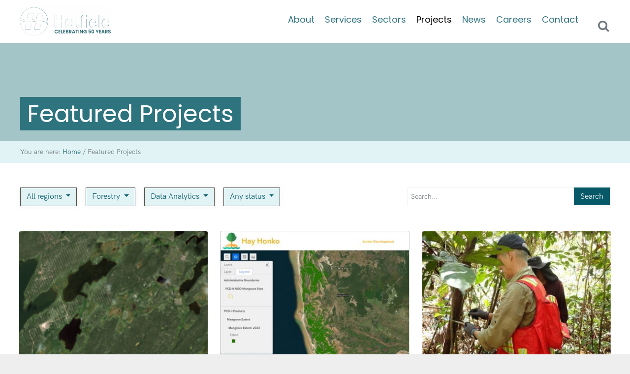

--- FILE ---
content_type: text/html; charset=utf-8
request_url: https://www.google.com/recaptcha/api2/anchor?ar=1&k=6Lc5Qe8UAAAAAD1z0ZMQgWZ6QWCLCTKuQg7fHpJP&co=aHR0cHM6Ly9oYXRmaWVsZGdyb3VwLmNvbTo0NDM.&hl=en&v=PoyoqOPhxBO7pBk68S4YbpHZ&size=invisible&anchor-ms=20000&execute-ms=30000&cb=rj42fpa0vgiu
body_size: 48719
content:
<!DOCTYPE HTML><html dir="ltr" lang="en"><head><meta http-equiv="Content-Type" content="text/html; charset=UTF-8">
<meta http-equiv="X-UA-Compatible" content="IE=edge">
<title>reCAPTCHA</title>
<style type="text/css">
/* cyrillic-ext */
@font-face {
  font-family: 'Roboto';
  font-style: normal;
  font-weight: 400;
  font-stretch: 100%;
  src: url(//fonts.gstatic.com/s/roboto/v48/KFO7CnqEu92Fr1ME7kSn66aGLdTylUAMa3GUBHMdazTgWw.woff2) format('woff2');
  unicode-range: U+0460-052F, U+1C80-1C8A, U+20B4, U+2DE0-2DFF, U+A640-A69F, U+FE2E-FE2F;
}
/* cyrillic */
@font-face {
  font-family: 'Roboto';
  font-style: normal;
  font-weight: 400;
  font-stretch: 100%;
  src: url(//fonts.gstatic.com/s/roboto/v48/KFO7CnqEu92Fr1ME7kSn66aGLdTylUAMa3iUBHMdazTgWw.woff2) format('woff2');
  unicode-range: U+0301, U+0400-045F, U+0490-0491, U+04B0-04B1, U+2116;
}
/* greek-ext */
@font-face {
  font-family: 'Roboto';
  font-style: normal;
  font-weight: 400;
  font-stretch: 100%;
  src: url(//fonts.gstatic.com/s/roboto/v48/KFO7CnqEu92Fr1ME7kSn66aGLdTylUAMa3CUBHMdazTgWw.woff2) format('woff2');
  unicode-range: U+1F00-1FFF;
}
/* greek */
@font-face {
  font-family: 'Roboto';
  font-style: normal;
  font-weight: 400;
  font-stretch: 100%;
  src: url(//fonts.gstatic.com/s/roboto/v48/KFO7CnqEu92Fr1ME7kSn66aGLdTylUAMa3-UBHMdazTgWw.woff2) format('woff2');
  unicode-range: U+0370-0377, U+037A-037F, U+0384-038A, U+038C, U+038E-03A1, U+03A3-03FF;
}
/* math */
@font-face {
  font-family: 'Roboto';
  font-style: normal;
  font-weight: 400;
  font-stretch: 100%;
  src: url(//fonts.gstatic.com/s/roboto/v48/KFO7CnqEu92Fr1ME7kSn66aGLdTylUAMawCUBHMdazTgWw.woff2) format('woff2');
  unicode-range: U+0302-0303, U+0305, U+0307-0308, U+0310, U+0312, U+0315, U+031A, U+0326-0327, U+032C, U+032F-0330, U+0332-0333, U+0338, U+033A, U+0346, U+034D, U+0391-03A1, U+03A3-03A9, U+03B1-03C9, U+03D1, U+03D5-03D6, U+03F0-03F1, U+03F4-03F5, U+2016-2017, U+2034-2038, U+203C, U+2040, U+2043, U+2047, U+2050, U+2057, U+205F, U+2070-2071, U+2074-208E, U+2090-209C, U+20D0-20DC, U+20E1, U+20E5-20EF, U+2100-2112, U+2114-2115, U+2117-2121, U+2123-214F, U+2190, U+2192, U+2194-21AE, U+21B0-21E5, U+21F1-21F2, U+21F4-2211, U+2213-2214, U+2216-22FF, U+2308-230B, U+2310, U+2319, U+231C-2321, U+2336-237A, U+237C, U+2395, U+239B-23B7, U+23D0, U+23DC-23E1, U+2474-2475, U+25AF, U+25B3, U+25B7, U+25BD, U+25C1, U+25CA, U+25CC, U+25FB, U+266D-266F, U+27C0-27FF, U+2900-2AFF, U+2B0E-2B11, U+2B30-2B4C, U+2BFE, U+3030, U+FF5B, U+FF5D, U+1D400-1D7FF, U+1EE00-1EEFF;
}
/* symbols */
@font-face {
  font-family: 'Roboto';
  font-style: normal;
  font-weight: 400;
  font-stretch: 100%;
  src: url(//fonts.gstatic.com/s/roboto/v48/KFO7CnqEu92Fr1ME7kSn66aGLdTylUAMaxKUBHMdazTgWw.woff2) format('woff2');
  unicode-range: U+0001-000C, U+000E-001F, U+007F-009F, U+20DD-20E0, U+20E2-20E4, U+2150-218F, U+2190, U+2192, U+2194-2199, U+21AF, U+21E6-21F0, U+21F3, U+2218-2219, U+2299, U+22C4-22C6, U+2300-243F, U+2440-244A, U+2460-24FF, U+25A0-27BF, U+2800-28FF, U+2921-2922, U+2981, U+29BF, U+29EB, U+2B00-2BFF, U+4DC0-4DFF, U+FFF9-FFFB, U+10140-1018E, U+10190-1019C, U+101A0, U+101D0-101FD, U+102E0-102FB, U+10E60-10E7E, U+1D2C0-1D2D3, U+1D2E0-1D37F, U+1F000-1F0FF, U+1F100-1F1AD, U+1F1E6-1F1FF, U+1F30D-1F30F, U+1F315, U+1F31C, U+1F31E, U+1F320-1F32C, U+1F336, U+1F378, U+1F37D, U+1F382, U+1F393-1F39F, U+1F3A7-1F3A8, U+1F3AC-1F3AF, U+1F3C2, U+1F3C4-1F3C6, U+1F3CA-1F3CE, U+1F3D4-1F3E0, U+1F3ED, U+1F3F1-1F3F3, U+1F3F5-1F3F7, U+1F408, U+1F415, U+1F41F, U+1F426, U+1F43F, U+1F441-1F442, U+1F444, U+1F446-1F449, U+1F44C-1F44E, U+1F453, U+1F46A, U+1F47D, U+1F4A3, U+1F4B0, U+1F4B3, U+1F4B9, U+1F4BB, U+1F4BF, U+1F4C8-1F4CB, U+1F4D6, U+1F4DA, U+1F4DF, U+1F4E3-1F4E6, U+1F4EA-1F4ED, U+1F4F7, U+1F4F9-1F4FB, U+1F4FD-1F4FE, U+1F503, U+1F507-1F50B, U+1F50D, U+1F512-1F513, U+1F53E-1F54A, U+1F54F-1F5FA, U+1F610, U+1F650-1F67F, U+1F687, U+1F68D, U+1F691, U+1F694, U+1F698, U+1F6AD, U+1F6B2, U+1F6B9-1F6BA, U+1F6BC, U+1F6C6-1F6CF, U+1F6D3-1F6D7, U+1F6E0-1F6EA, U+1F6F0-1F6F3, U+1F6F7-1F6FC, U+1F700-1F7FF, U+1F800-1F80B, U+1F810-1F847, U+1F850-1F859, U+1F860-1F887, U+1F890-1F8AD, U+1F8B0-1F8BB, U+1F8C0-1F8C1, U+1F900-1F90B, U+1F93B, U+1F946, U+1F984, U+1F996, U+1F9E9, U+1FA00-1FA6F, U+1FA70-1FA7C, U+1FA80-1FA89, U+1FA8F-1FAC6, U+1FACE-1FADC, U+1FADF-1FAE9, U+1FAF0-1FAF8, U+1FB00-1FBFF;
}
/* vietnamese */
@font-face {
  font-family: 'Roboto';
  font-style: normal;
  font-weight: 400;
  font-stretch: 100%;
  src: url(//fonts.gstatic.com/s/roboto/v48/KFO7CnqEu92Fr1ME7kSn66aGLdTylUAMa3OUBHMdazTgWw.woff2) format('woff2');
  unicode-range: U+0102-0103, U+0110-0111, U+0128-0129, U+0168-0169, U+01A0-01A1, U+01AF-01B0, U+0300-0301, U+0303-0304, U+0308-0309, U+0323, U+0329, U+1EA0-1EF9, U+20AB;
}
/* latin-ext */
@font-face {
  font-family: 'Roboto';
  font-style: normal;
  font-weight: 400;
  font-stretch: 100%;
  src: url(//fonts.gstatic.com/s/roboto/v48/KFO7CnqEu92Fr1ME7kSn66aGLdTylUAMa3KUBHMdazTgWw.woff2) format('woff2');
  unicode-range: U+0100-02BA, U+02BD-02C5, U+02C7-02CC, U+02CE-02D7, U+02DD-02FF, U+0304, U+0308, U+0329, U+1D00-1DBF, U+1E00-1E9F, U+1EF2-1EFF, U+2020, U+20A0-20AB, U+20AD-20C0, U+2113, U+2C60-2C7F, U+A720-A7FF;
}
/* latin */
@font-face {
  font-family: 'Roboto';
  font-style: normal;
  font-weight: 400;
  font-stretch: 100%;
  src: url(//fonts.gstatic.com/s/roboto/v48/KFO7CnqEu92Fr1ME7kSn66aGLdTylUAMa3yUBHMdazQ.woff2) format('woff2');
  unicode-range: U+0000-00FF, U+0131, U+0152-0153, U+02BB-02BC, U+02C6, U+02DA, U+02DC, U+0304, U+0308, U+0329, U+2000-206F, U+20AC, U+2122, U+2191, U+2193, U+2212, U+2215, U+FEFF, U+FFFD;
}
/* cyrillic-ext */
@font-face {
  font-family: 'Roboto';
  font-style: normal;
  font-weight: 500;
  font-stretch: 100%;
  src: url(//fonts.gstatic.com/s/roboto/v48/KFO7CnqEu92Fr1ME7kSn66aGLdTylUAMa3GUBHMdazTgWw.woff2) format('woff2');
  unicode-range: U+0460-052F, U+1C80-1C8A, U+20B4, U+2DE0-2DFF, U+A640-A69F, U+FE2E-FE2F;
}
/* cyrillic */
@font-face {
  font-family: 'Roboto';
  font-style: normal;
  font-weight: 500;
  font-stretch: 100%;
  src: url(//fonts.gstatic.com/s/roboto/v48/KFO7CnqEu92Fr1ME7kSn66aGLdTylUAMa3iUBHMdazTgWw.woff2) format('woff2');
  unicode-range: U+0301, U+0400-045F, U+0490-0491, U+04B0-04B1, U+2116;
}
/* greek-ext */
@font-face {
  font-family: 'Roboto';
  font-style: normal;
  font-weight: 500;
  font-stretch: 100%;
  src: url(//fonts.gstatic.com/s/roboto/v48/KFO7CnqEu92Fr1ME7kSn66aGLdTylUAMa3CUBHMdazTgWw.woff2) format('woff2');
  unicode-range: U+1F00-1FFF;
}
/* greek */
@font-face {
  font-family: 'Roboto';
  font-style: normal;
  font-weight: 500;
  font-stretch: 100%;
  src: url(//fonts.gstatic.com/s/roboto/v48/KFO7CnqEu92Fr1ME7kSn66aGLdTylUAMa3-UBHMdazTgWw.woff2) format('woff2');
  unicode-range: U+0370-0377, U+037A-037F, U+0384-038A, U+038C, U+038E-03A1, U+03A3-03FF;
}
/* math */
@font-face {
  font-family: 'Roboto';
  font-style: normal;
  font-weight: 500;
  font-stretch: 100%;
  src: url(//fonts.gstatic.com/s/roboto/v48/KFO7CnqEu92Fr1ME7kSn66aGLdTylUAMawCUBHMdazTgWw.woff2) format('woff2');
  unicode-range: U+0302-0303, U+0305, U+0307-0308, U+0310, U+0312, U+0315, U+031A, U+0326-0327, U+032C, U+032F-0330, U+0332-0333, U+0338, U+033A, U+0346, U+034D, U+0391-03A1, U+03A3-03A9, U+03B1-03C9, U+03D1, U+03D5-03D6, U+03F0-03F1, U+03F4-03F5, U+2016-2017, U+2034-2038, U+203C, U+2040, U+2043, U+2047, U+2050, U+2057, U+205F, U+2070-2071, U+2074-208E, U+2090-209C, U+20D0-20DC, U+20E1, U+20E5-20EF, U+2100-2112, U+2114-2115, U+2117-2121, U+2123-214F, U+2190, U+2192, U+2194-21AE, U+21B0-21E5, U+21F1-21F2, U+21F4-2211, U+2213-2214, U+2216-22FF, U+2308-230B, U+2310, U+2319, U+231C-2321, U+2336-237A, U+237C, U+2395, U+239B-23B7, U+23D0, U+23DC-23E1, U+2474-2475, U+25AF, U+25B3, U+25B7, U+25BD, U+25C1, U+25CA, U+25CC, U+25FB, U+266D-266F, U+27C0-27FF, U+2900-2AFF, U+2B0E-2B11, U+2B30-2B4C, U+2BFE, U+3030, U+FF5B, U+FF5D, U+1D400-1D7FF, U+1EE00-1EEFF;
}
/* symbols */
@font-face {
  font-family: 'Roboto';
  font-style: normal;
  font-weight: 500;
  font-stretch: 100%;
  src: url(//fonts.gstatic.com/s/roboto/v48/KFO7CnqEu92Fr1ME7kSn66aGLdTylUAMaxKUBHMdazTgWw.woff2) format('woff2');
  unicode-range: U+0001-000C, U+000E-001F, U+007F-009F, U+20DD-20E0, U+20E2-20E4, U+2150-218F, U+2190, U+2192, U+2194-2199, U+21AF, U+21E6-21F0, U+21F3, U+2218-2219, U+2299, U+22C4-22C6, U+2300-243F, U+2440-244A, U+2460-24FF, U+25A0-27BF, U+2800-28FF, U+2921-2922, U+2981, U+29BF, U+29EB, U+2B00-2BFF, U+4DC0-4DFF, U+FFF9-FFFB, U+10140-1018E, U+10190-1019C, U+101A0, U+101D0-101FD, U+102E0-102FB, U+10E60-10E7E, U+1D2C0-1D2D3, U+1D2E0-1D37F, U+1F000-1F0FF, U+1F100-1F1AD, U+1F1E6-1F1FF, U+1F30D-1F30F, U+1F315, U+1F31C, U+1F31E, U+1F320-1F32C, U+1F336, U+1F378, U+1F37D, U+1F382, U+1F393-1F39F, U+1F3A7-1F3A8, U+1F3AC-1F3AF, U+1F3C2, U+1F3C4-1F3C6, U+1F3CA-1F3CE, U+1F3D4-1F3E0, U+1F3ED, U+1F3F1-1F3F3, U+1F3F5-1F3F7, U+1F408, U+1F415, U+1F41F, U+1F426, U+1F43F, U+1F441-1F442, U+1F444, U+1F446-1F449, U+1F44C-1F44E, U+1F453, U+1F46A, U+1F47D, U+1F4A3, U+1F4B0, U+1F4B3, U+1F4B9, U+1F4BB, U+1F4BF, U+1F4C8-1F4CB, U+1F4D6, U+1F4DA, U+1F4DF, U+1F4E3-1F4E6, U+1F4EA-1F4ED, U+1F4F7, U+1F4F9-1F4FB, U+1F4FD-1F4FE, U+1F503, U+1F507-1F50B, U+1F50D, U+1F512-1F513, U+1F53E-1F54A, U+1F54F-1F5FA, U+1F610, U+1F650-1F67F, U+1F687, U+1F68D, U+1F691, U+1F694, U+1F698, U+1F6AD, U+1F6B2, U+1F6B9-1F6BA, U+1F6BC, U+1F6C6-1F6CF, U+1F6D3-1F6D7, U+1F6E0-1F6EA, U+1F6F0-1F6F3, U+1F6F7-1F6FC, U+1F700-1F7FF, U+1F800-1F80B, U+1F810-1F847, U+1F850-1F859, U+1F860-1F887, U+1F890-1F8AD, U+1F8B0-1F8BB, U+1F8C0-1F8C1, U+1F900-1F90B, U+1F93B, U+1F946, U+1F984, U+1F996, U+1F9E9, U+1FA00-1FA6F, U+1FA70-1FA7C, U+1FA80-1FA89, U+1FA8F-1FAC6, U+1FACE-1FADC, U+1FADF-1FAE9, U+1FAF0-1FAF8, U+1FB00-1FBFF;
}
/* vietnamese */
@font-face {
  font-family: 'Roboto';
  font-style: normal;
  font-weight: 500;
  font-stretch: 100%;
  src: url(//fonts.gstatic.com/s/roboto/v48/KFO7CnqEu92Fr1ME7kSn66aGLdTylUAMa3OUBHMdazTgWw.woff2) format('woff2');
  unicode-range: U+0102-0103, U+0110-0111, U+0128-0129, U+0168-0169, U+01A0-01A1, U+01AF-01B0, U+0300-0301, U+0303-0304, U+0308-0309, U+0323, U+0329, U+1EA0-1EF9, U+20AB;
}
/* latin-ext */
@font-face {
  font-family: 'Roboto';
  font-style: normal;
  font-weight: 500;
  font-stretch: 100%;
  src: url(//fonts.gstatic.com/s/roboto/v48/KFO7CnqEu92Fr1ME7kSn66aGLdTylUAMa3KUBHMdazTgWw.woff2) format('woff2');
  unicode-range: U+0100-02BA, U+02BD-02C5, U+02C7-02CC, U+02CE-02D7, U+02DD-02FF, U+0304, U+0308, U+0329, U+1D00-1DBF, U+1E00-1E9F, U+1EF2-1EFF, U+2020, U+20A0-20AB, U+20AD-20C0, U+2113, U+2C60-2C7F, U+A720-A7FF;
}
/* latin */
@font-face {
  font-family: 'Roboto';
  font-style: normal;
  font-weight: 500;
  font-stretch: 100%;
  src: url(//fonts.gstatic.com/s/roboto/v48/KFO7CnqEu92Fr1ME7kSn66aGLdTylUAMa3yUBHMdazQ.woff2) format('woff2');
  unicode-range: U+0000-00FF, U+0131, U+0152-0153, U+02BB-02BC, U+02C6, U+02DA, U+02DC, U+0304, U+0308, U+0329, U+2000-206F, U+20AC, U+2122, U+2191, U+2193, U+2212, U+2215, U+FEFF, U+FFFD;
}
/* cyrillic-ext */
@font-face {
  font-family: 'Roboto';
  font-style: normal;
  font-weight: 900;
  font-stretch: 100%;
  src: url(//fonts.gstatic.com/s/roboto/v48/KFO7CnqEu92Fr1ME7kSn66aGLdTylUAMa3GUBHMdazTgWw.woff2) format('woff2');
  unicode-range: U+0460-052F, U+1C80-1C8A, U+20B4, U+2DE0-2DFF, U+A640-A69F, U+FE2E-FE2F;
}
/* cyrillic */
@font-face {
  font-family: 'Roboto';
  font-style: normal;
  font-weight: 900;
  font-stretch: 100%;
  src: url(//fonts.gstatic.com/s/roboto/v48/KFO7CnqEu92Fr1ME7kSn66aGLdTylUAMa3iUBHMdazTgWw.woff2) format('woff2');
  unicode-range: U+0301, U+0400-045F, U+0490-0491, U+04B0-04B1, U+2116;
}
/* greek-ext */
@font-face {
  font-family: 'Roboto';
  font-style: normal;
  font-weight: 900;
  font-stretch: 100%;
  src: url(//fonts.gstatic.com/s/roboto/v48/KFO7CnqEu92Fr1ME7kSn66aGLdTylUAMa3CUBHMdazTgWw.woff2) format('woff2');
  unicode-range: U+1F00-1FFF;
}
/* greek */
@font-face {
  font-family: 'Roboto';
  font-style: normal;
  font-weight: 900;
  font-stretch: 100%;
  src: url(//fonts.gstatic.com/s/roboto/v48/KFO7CnqEu92Fr1ME7kSn66aGLdTylUAMa3-UBHMdazTgWw.woff2) format('woff2');
  unicode-range: U+0370-0377, U+037A-037F, U+0384-038A, U+038C, U+038E-03A1, U+03A3-03FF;
}
/* math */
@font-face {
  font-family: 'Roboto';
  font-style: normal;
  font-weight: 900;
  font-stretch: 100%;
  src: url(//fonts.gstatic.com/s/roboto/v48/KFO7CnqEu92Fr1ME7kSn66aGLdTylUAMawCUBHMdazTgWw.woff2) format('woff2');
  unicode-range: U+0302-0303, U+0305, U+0307-0308, U+0310, U+0312, U+0315, U+031A, U+0326-0327, U+032C, U+032F-0330, U+0332-0333, U+0338, U+033A, U+0346, U+034D, U+0391-03A1, U+03A3-03A9, U+03B1-03C9, U+03D1, U+03D5-03D6, U+03F0-03F1, U+03F4-03F5, U+2016-2017, U+2034-2038, U+203C, U+2040, U+2043, U+2047, U+2050, U+2057, U+205F, U+2070-2071, U+2074-208E, U+2090-209C, U+20D0-20DC, U+20E1, U+20E5-20EF, U+2100-2112, U+2114-2115, U+2117-2121, U+2123-214F, U+2190, U+2192, U+2194-21AE, U+21B0-21E5, U+21F1-21F2, U+21F4-2211, U+2213-2214, U+2216-22FF, U+2308-230B, U+2310, U+2319, U+231C-2321, U+2336-237A, U+237C, U+2395, U+239B-23B7, U+23D0, U+23DC-23E1, U+2474-2475, U+25AF, U+25B3, U+25B7, U+25BD, U+25C1, U+25CA, U+25CC, U+25FB, U+266D-266F, U+27C0-27FF, U+2900-2AFF, U+2B0E-2B11, U+2B30-2B4C, U+2BFE, U+3030, U+FF5B, U+FF5D, U+1D400-1D7FF, U+1EE00-1EEFF;
}
/* symbols */
@font-face {
  font-family: 'Roboto';
  font-style: normal;
  font-weight: 900;
  font-stretch: 100%;
  src: url(//fonts.gstatic.com/s/roboto/v48/KFO7CnqEu92Fr1ME7kSn66aGLdTylUAMaxKUBHMdazTgWw.woff2) format('woff2');
  unicode-range: U+0001-000C, U+000E-001F, U+007F-009F, U+20DD-20E0, U+20E2-20E4, U+2150-218F, U+2190, U+2192, U+2194-2199, U+21AF, U+21E6-21F0, U+21F3, U+2218-2219, U+2299, U+22C4-22C6, U+2300-243F, U+2440-244A, U+2460-24FF, U+25A0-27BF, U+2800-28FF, U+2921-2922, U+2981, U+29BF, U+29EB, U+2B00-2BFF, U+4DC0-4DFF, U+FFF9-FFFB, U+10140-1018E, U+10190-1019C, U+101A0, U+101D0-101FD, U+102E0-102FB, U+10E60-10E7E, U+1D2C0-1D2D3, U+1D2E0-1D37F, U+1F000-1F0FF, U+1F100-1F1AD, U+1F1E6-1F1FF, U+1F30D-1F30F, U+1F315, U+1F31C, U+1F31E, U+1F320-1F32C, U+1F336, U+1F378, U+1F37D, U+1F382, U+1F393-1F39F, U+1F3A7-1F3A8, U+1F3AC-1F3AF, U+1F3C2, U+1F3C4-1F3C6, U+1F3CA-1F3CE, U+1F3D4-1F3E0, U+1F3ED, U+1F3F1-1F3F3, U+1F3F5-1F3F7, U+1F408, U+1F415, U+1F41F, U+1F426, U+1F43F, U+1F441-1F442, U+1F444, U+1F446-1F449, U+1F44C-1F44E, U+1F453, U+1F46A, U+1F47D, U+1F4A3, U+1F4B0, U+1F4B3, U+1F4B9, U+1F4BB, U+1F4BF, U+1F4C8-1F4CB, U+1F4D6, U+1F4DA, U+1F4DF, U+1F4E3-1F4E6, U+1F4EA-1F4ED, U+1F4F7, U+1F4F9-1F4FB, U+1F4FD-1F4FE, U+1F503, U+1F507-1F50B, U+1F50D, U+1F512-1F513, U+1F53E-1F54A, U+1F54F-1F5FA, U+1F610, U+1F650-1F67F, U+1F687, U+1F68D, U+1F691, U+1F694, U+1F698, U+1F6AD, U+1F6B2, U+1F6B9-1F6BA, U+1F6BC, U+1F6C6-1F6CF, U+1F6D3-1F6D7, U+1F6E0-1F6EA, U+1F6F0-1F6F3, U+1F6F7-1F6FC, U+1F700-1F7FF, U+1F800-1F80B, U+1F810-1F847, U+1F850-1F859, U+1F860-1F887, U+1F890-1F8AD, U+1F8B0-1F8BB, U+1F8C0-1F8C1, U+1F900-1F90B, U+1F93B, U+1F946, U+1F984, U+1F996, U+1F9E9, U+1FA00-1FA6F, U+1FA70-1FA7C, U+1FA80-1FA89, U+1FA8F-1FAC6, U+1FACE-1FADC, U+1FADF-1FAE9, U+1FAF0-1FAF8, U+1FB00-1FBFF;
}
/* vietnamese */
@font-face {
  font-family: 'Roboto';
  font-style: normal;
  font-weight: 900;
  font-stretch: 100%;
  src: url(//fonts.gstatic.com/s/roboto/v48/KFO7CnqEu92Fr1ME7kSn66aGLdTylUAMa3OUBHMdazTgWw.woff2) format('woff2');
  unicode-range: U+0102-0103, U+0110-0111, U+0128-0129, U+0168-0169, U+01A0-01A1, U+01AF-01B0, U+0300-0301, U+0303-0304, U+0308-0309, U+0323, U+0329, U+1EA0-1EF9, U+20AB;
}
/* latin-ext */
@font-face {
  font-family: 'Roboto';
  font-style: normal;
  font-weight: 900;
  font-stretch: 100%;
  src: url(//fonts.gstatic.com/s/roboto/v48/KFO7CnqEu92Fr1ME7kSn66aGLdTylUAMa3KUBHMdazTgWw.woff2) format('woff2');
  unicode-range: U+0100-02BA, U+02BD-02C5, U+02C7-02CC, U+02CE-02D7, U+02DD-02FF, U+0304, U+0308, U+0329, U+1D00-1DBF, U+1E00-1E9F, U+1EF2-1EFF, U+2020, U+20A0-20AB, U+20AD-20C0, U+2113, U+2C60-2C7F, U+A720-A7FF;
}
/* latin */
@font-face {
  font-family: 'Roboto';
  font-style: normal;
  font-weight: 900;
  font-stretch: 100%;
  src: url(//fonts.gstatic.com/s/roboto/v48/KFO7CnqEu92Fr1ME7kSn66aGLdTylUAMa3yUBHMdazQ.woff2) format('woff2');
  unicode-range: U+0000-00FF, U+0131, U+0152-0153, U+02BB-02BC, U+02C6, U+02DA, U+02DC, U+0304, U+0308, U+0329, U+2000-206F, U+20AC, U+2122, U+2191, U+2193, U+2212, U+2215, U+FEFF, U+FFFD;
}

</style>
<link rel="stylesheet" type="text/css" href="https://www.gstatic.com/recaptcha/releases/PoyoqOPhxBO7pBk68S4YbpHZ/styles__ltr.css">
<script nonce="-_wVu6A7kpi1k0aYKcpU7g" type="text/javascript">window['__recaptcha_api'] = 'https://www.google.com/recaptcha/api2/';</script>
<script type="text/javascript" src="https://www.gstatic.com/recaptcha/releases/PoyoqOPhxBO7pBk68S4YbpHZ/recaptcha__en.js" nonce="-_wVu6A7kpi1k0aYKcpU7g">
      
    </script></head>
<body><div id="rc-anchor-alert" class="rc-anchor-alert"></div>
<input type="hidden" id="recaptcha-token" value="[base64]">
<script type="text/javascript" nonce="-_wVu6A7kpi1k0aYKcpU7g">
      recaptcha.anchor.Main.init("[\x22ainput\x22,[\x22bgdata\x22,\x22\x22,\[base64]/[base64]/[base64]/[base64]/[base64]/UltsKytdPUU6KEU8MjA0OD9SW2wrK109RT4+NnwxOTI6KChFJjY0NTEyKT09NTUyOTYmJk0rMTxjLmxlbmd0aCYmKGMuY2hhckNvZGVBdChNKzEpJjY0NTEyKT09NTYzMjA/[base64]/[base64]/[base64]/[base64]/[base64]/[base64]/[base64]\x22,\[base64]\x22,\x22w4HDlcOQw4tQHBfCqTjDsSNtw4kZSm7CsHzCo8K1w7Z+GFYJw7fCrcKnw4zChMKeHhoGw5oFwqN1HzFpT8KYWBTDs8O1w7/CtcK4woLDgsOgwo7CpTvCr8OGCiLChSIJFkVXwr/DhcO9GMKYCMKeFX/DoMK3w5ERSMKRHnt7c8KMUcK3aTrCmWDDvMOpwpXDjcO8U8OEwo7Di8KOw67Dl28dw6INw4cQI34TRhpJwoLDm2DCkEHCrhLDrAjDv3nDvAvDo8OOw5IKL1bCkVJzGMO2wqgZwpLDucK8wrwhw6seHcOcMcK/wrpZCsK6woDCp8K5w6Jhw4F6w5MswoZBEsOLwoJEMw/Cs1cKw7DDtAzCv8OhwpU6KGHCvDZLwp96wrMrEsORYMORwq87w5ZYw6FKwo58b1LDpCXCvz/DrFNsw5HDucKUU8OGw53DoMK7wqLDvsKywoLDtcK4w7TDm8OYHVRAa0ZNworCjhpBZsKdMMOFLMKDwpEbwozDvSxBwoUSwo12wrpwaWIrw4gCa1wvFMKiD8OkMmMXw7/[base64]/DlE3Cu3rCk8OkSzdoYy8Tw4/DlV1qIsKTwoBUwogjwo/DnmbDh8OsI8K+R8KVK8Omwps9wog6ZHsWA35lwpEbw4QBw7MZQAHDgcKNW8O5w5h7wovCicK1w4vCjnxEwq7Cg8KjKMKSwqXCvcK/LE/Ci1DDjsKawqHDvsKlc8OLES7Cn8K9wo7DlDjChcO/[base64]/alMgw57DkMOjCwDCssKyME7ChcKtUwnDvTLDgX/DiBDCosKqw7kKw7rCnWFNbm/DscOSYsKvwo1kak/ChsKqCjcQwpE6KQEKCkk8w73CosOswoB9wpjClcOhH8ObDMKsEjPDn8KRGMOdF8OXw5BgVh7CgcO7FMOYIsKowqJACCl2wpXDmEkjJsO4wrDDmMKhwr5vw6XClSR+DRtdMsKoBMKMw7ofwqFxfMK8YVdswonCt1PDtnPCnsOmwrDCvMKowqcuw6VIFsO/[base64]/CtMKLKcOywpURLh4mKMOuwqUecsOjPMOYO8K1wrnDocOYwrMoTsOkHxTCnSTDmH7CgDrCmnFowqc3akUqecKiworDh1rCnA9YwpXClmnDkMOUWcKhw7xfwrHDr8KAwpw/wqTCiMKEw7NRw5IswqrDl8OCwoXCs2bDm0TCncOpLgnCksK4V8OowoHCigvDl8Kgw4wOLcK+w6dNL8KZUcKgw4w0EcKMw7HDt8OuQhDCmDXDuhwQw7sOEXNONhbDnWbCpMOQK35Qw4M8wp5xw6nDi8Omw4pAJMKuw7BRwphFwq7Csz/Dv2zDtsKYw7nDq3fCqsOZwonDtWnCk8O+asK3MQfCkCfCj1zDrMKWKkNNwrjDt8Opw5tnVgodw5PDtWbDvcKMeDrCmcOhw67CpcK6w6vCgMK+wr43wqbCpmXChyLCrVXDlsKuKzbCksKiG8KvFMO/DV9kw6PCnU/DsD0Nw47CrsODwoF3EcKFPQhXP8K0w4cewpLCh8OLPsKxZwhZw7zDrm/[base64]/KU0wZhbCuQPCv8OGw5DDgyvDsUNnw79UcTQyJGZET8KkwofDtBnCpCvDlMOzw40OwqxawrwiWcKJQcOmw4FhKwI/SXjDgXkfS8O/wopwwpHCo8OLRcK7wr3CtcO3wq/CqcOzDcKnwqR8Q8OvwrvCiMOWwq7DusK2w70QGcKgW8Ouw7LDp8K6w7thwojDsMObSjAiNSV0w4NZdlQIw5gXw5MKbUjCsMKGw5RXwqJOaS/CmsOzbQDCrw0sworCqMKdcTHDnywmwr/Dm8KMw6bDqsKgwrogwqFZN2QBDcO4w53DmTjCukV1cHPDj8O7eMOxwpDDn8KCw7vCjsK/w6TCrwlXwodQKcKnasOxw73Cvkwwwo0GHcKLB8OKw7XDhsO8wr5xEsKhwrQ4FcKLcQ93w67Co8OPwp7DvDYVcVtSdcKgwqzDphhswqABCMOtw7heGcKQwq/[base64]/Dki5Kw7VDERoEwrDCusKJw4fCjsOARGjDlD3CtsKeZwYFbH/Dh8ODKcOZUUx5OwQ8TX3DocObNXwIB2V4wr7CuQfDosKRw49Ew6HConYHwr0LwpV1WG/Dt8OuNMOwwrvDnMKnKsO7TcOEbR1mHXBjVTh/wojClFDCvlkrNS/Du8K8P0/DtcK+YWvCiFsOVMKHahbDh8KVwoLDk0FVU8KaesOhwqFNwrLCosOsbzsawrTCvcO/wpsdQQ3CqMKGw5pjw4rCrMOXCcKKdQpPw6LCncOuw7Q6wr7Cl1XDlzwBbcKkwow0GGwINcKhecKJwqXDusKEw5PDpMKUw4hIwqfCrMO0OMOfFsOJQjDCq8KrwoEewqETwr4tTUfCkxDCqipXPsOED0/DqMKENcKzG2nDicKYMsK6BWTDg8K/cDrDsUzDlcOITcOvCgvDp8ODR0ARbVYhXMORNwgUw7twa8KMw4h+w7rCkVASw6LCisKvw5LDiMKnDsKoKCQ7NEoqaBHDuMOKZl4SCMOmU3jCscOPw7rCrHVOw6rCk8KuG3IAwrRDAMOJSsKzeB/[base64]/[base64]/DMKNUGpzwpNewo/CncKgw5HCvMOtw7ZxSMKbw7ZlLcK7Y0RgQFbChU3CqQHDr8KVwoTCqMKSwo7CjhhLM8OyYlPDrsKtwp0pOHDDnwHDvFjDs8KbwobDtsKuw6ttLU/[base64]/[base64]/CnMKkUCk+fj8vI8OObcKbPsKuwpdCfWLCoWnCmVzDm8OBw5B1XQrDnMK7wr3ClMOmwr7Cn8O3wqBbcMKTORAiwrHCs8OdXgfCknh3T8OzG0PDgMK9wrBYFsKjwptHw5DChMOYCAoVw6nCpMOjFE85wpDDpDXDjkLDgcOcEsO3EQI/[base64]/DicOxw6PCjsK4wqnCsRdnwo96fMO0w64Vw6p9w5nCnVrDvcOgSX3CsMOPSy3DscOwKiFnLMOpFMKrwrHCgsK2w7PDhxFPcg/[base64]/[base64]/Dvl4OTcOcGcKHwq/DtcKbaHxLwpbDmF/CuyfDg1A4OGp/MkfDocKpOywyw5bCtkPCvTvCr8Ojwo/CisKsb2vDjw3DgWA3fFDCp1vCqinCocOpETDDusK2w6/DtH90w41mw6HCkETCk8K1QcOzw5rDssK5wpDCki88w7zDtggtw4HCpMOQw5fCkV90w6DCtWnDp8OoD8KKwpHCkR8fwq0mSELCosObw78Rwrdme2h/[base64]/Dn8Kcw454w6J0GcK+w4jCo2LDsRd8w4vCisOtPMKfwotFI3zDlxfCnMKRPMOMe8KJLTDDoEIpJ8O+w5DCpsOHw41Xwq3CocOlP8OaZys9OcKgD3Zbb1bCpMK0w5oEwrnDjgLDk8KeW8KVw5lYasKew4/DnsKQGHTDnlvCgMOhZsO0w4zDsQ/CrgNVCMKRCMOIwrvDpwbCh8OEw5jChMOWwpwUVmXCgMOGDzI8T8Kbwq0Kw4E8wq3CnGdHwqAGw43Cmgo6am9DJFzDkMOER8KXQl4lw7FgTsOLwqguE8KMw6crwrPCkHUeHMK3Ni0rPsOGUDfCky/CgMK8WyrCk0cswp8PDRclw5LDlFLDqHxWOWItw53Dtw1iwp19w5Z7w5giBcKYw63DiVzDmsOTw4PDgcKyw5lWCsOYwrEOw5AIwpolX8OEJMK2w4zDhcK0w7nDo1rCvMOmw7/CucK9w69wU0QxwonCrWTDhcOQfFd0ScK3VE1kw6HDg8ORw5DDkGp/[base64]/wr3Dl8Kfw6DCv8OIHMKMdsOVScOOOMOpw5RUwoTCnwTCm09MTG7ChMKjZ2fDhiIXW2bDrDUEwpEwVMKiU0bCnilqwp9wwofCkiTDisO/w5h5wq0vw7BHWzTDv8OUwq1cQUpzwoDCrSrCi8ONMcOnXcODwpvCgjJ8BAFJezPCrnLDnDrDpGfDgFE9TScTS8K3DQTCrkPDljDDjsOKw5PCt8OnIsKpw6M0EsO1a8OCw4jCjzvCkRpuYcKkwpEnX2IUXz0HHMOuHWLDi8OJwoQiw6RKw6cdPgvCmBbDi8OXwo/Cr0hPwpLCjH5Rwp7DiALDi1MmDxnCjcOSw5bDo8OhwoNTw7DDlSDCksODw7HCuU3CqTfCicOpWDVHOMKVw4dZwo/[base64]/Dn8Orw43Cv8O/wpPDqcOeCMOPI8OPw63CsxLCiMKzw51pYmxOwo7Dk8OKccKIM8KaBMKpwoA8EhwsQw5iT2/DlDTDrH/Cj8K+wrfCjknDnMOnQsKMJMOSNTQDw64RHFk0woAPwpbCnsO7wpZoVl/Dt8OXwqTCkUXDmsOkwqVMO8O9wr9rV8OSbGLCoSkVw7BjTFzCpXzCvSTCmMOLHcK9Cn7DjsOpwpPDgGhVwpvCm8KHw4bDpcOJAsKPenVTGMO4w75mHmvCsFPCqgHCr8OvUwA+wotnJz1JU8O/w5TClcOyZWvCiwcFfQgnElrDnUsoMjfDtlLDhgt4B0rCssOdwqHDh8K3wpjCjDcVw67Cv8KBwp4xAcOEaMKFw4RGw5V6w43CtMOUwqddGGRiSMKmDi4Kw6h8wpJwQiBRaTDCulnCjcKywpZfEwoXwqDCisOIw7IEw7/Cv8OswqYbFcKMYCDDkREBVU/[base64]/DksKZQsOACHs/I8Oqwo/DjC/CksOeSsKqw61mw407wprDp8K/w53DtCbCh8KwOsOvwobDvcKPdsKXw6kRw6JSw45ODcKMwqJZwq80TlDCr2bDncOVV8OPw7LCsE/[base64]/Dk1rCmsKEwo5hw5LDgsO8YcOZYcKUwr48wrscNhvDt8Ocwr7CicKuTE/Dj8Kdwp3Dpx8uw6k6w5Usw65wDmpjw5jDgcKBeQlMw6N5XhpfIsKNRsOTwoc4eynDjcOtflzCnlg2McObHGvCi8OBIcK1ShBIX0DDnMKaR3Ziw7PCpQTCuMOMDyfDn8KiIHFgw41ywp03wqoEw7tDU8OuCW/Dm8KBfsOgJm8Bwr/Dkg/CnsOJwo9dw7QjWsOxw6RCw5V8wobDtcOPwoEpLFdTw6rDrcKXI8KdcD/CjRRNwr3CmsO1w48eAhlBw5vDucOraCFfwrPDisKXXMOrw6zDkiJ8URvDoMOKbcKMwpTDiinCi8O5wo/CjMOAQHxJaMKYwokVwoXClsKcwq7CpC3DmMK0wr4rb8O/wqx2LcKvwp1yDcKZA8KawoRaOMKrZcOuwo/[base64]/Dr8O8w5HDqk3CigNXw5s6w70TwqVXw77DvsO4w4fDm8OPwrMPQCY2LH7CvMOkwpcKUMOWd2UQw5ogw7fDusOxwrgcw5YEw6nCiMO4w5TCpMORw4U9N1/[base64]/CqcKPw57Dt8KPw7oAw6rCrxvCnMKtasKbwoBuwosFw6tMXcOWSlLDvRl3w4DCpMOHSF3ClQdCwqNRKMOSw4PDu2fCs8KpVQLDpMKaXVPDpMOpGinCuz/Du0YHY8Ocw5hwwrLDhWrClMOowpHDhMKGNsOawptlw5zDnsKRwrwFw53CtMO0McKZw4MpWcKmWC9hw6PCtMKIwo0IPlDDikHCmSw3XA9ew5PDn8OMwofCssKuc8K+w4TDmGw3M8Oywrs6w5/ChsKsPEzCq8OWwqjCrRMow5HCnnNOwokbHcKHw6l+DMKFdsOJNMKNf8KXw4fDpQrDrsOxcH1NJwHDq8KfEcKPFiYjaR5Uw5dJwqZ0VMOuw4wgLTNBPcOMbcO9w5/DgQvCv8O9wrrCmQXDlnPDjsOLAcK0wqhSQ8KcfcOocwzDpcO3wp/[base64]/L1jDt8OZwoshTW7DhMOQAQbCmsKEUzrDn8KYwqtowp3DqRLDljB8w5Q9F8KtwqlBw61XK8O8c2oib3U8CcOzYFsyVcOGw7gLdR/Dll7CugkhUh4Hw6fClsKaT8KDw51CBsKZwoQDWTLCj2PCkGhSwrZWwrvCmUDCnMKrw4nDhwbDomDCoS5fAMOxasK0wq8aVzPDkMKRM8KOwr/DjxEIw63DhcKvYwUmwp5lccKbw51fw7bDgSXCvVXCm2/Dny5jw5FNAzbCsC7DrcK+w5pAZxfCnsKOUiVfwqTDl8KkwoDDqxoUMMKPwoANwqUVB8OWd8O3Q8KVw4ExGsOqXcKfCcOKwqjCssK9ewYCWDZcPCVFw6RuwrDDuMOzfsOeW1bDnsKLchsbHMOzWcOUw4PCo8OHcAJEwrzCgw/[base64]/DpsOGCxsgW8OcTTfCpn/CpcOLwqRFwqUxwrE8w5TCtsO5w5zCk17DgxPDtsOoRMKKBTFWZXrDiD/DksKUH1tueRZ8J2TCgwh2fnMHw5nCjsKgGcKQAgA2w6PDhmPChCHCj8Ofw4bCnToRbsO7wpUJYMKTRAvCo17Ct8KHwot+wrDCtFbCpcKwTE4Bw6LDjcOlYMOVOcK6wp3Dm0bCim0pYW/CoMOtwqLDvsKLH3jDucK1wpDCtWpCWy/CksOrA8KyAXLDucOyLMOLM3nDqMO/[base64]/BsKmI1DCm8O5w5VFwrkLSzPDnMK8fB4eFBfDrhLCmx0Qw7kMwplGH8OcwpkjecOLw4xeXcObw4w2Pn4wDCFjwqTCoQoqV37CvH8IMMOVWDRyeUZKdBp4OsOyw5PCp8Kbw7Mvw5QsVsKVJcO+wp5ZwrfDpcOlMwIzTCTDgsOcw6d5a8OAwr3DnEZMwpnDiB/Cl8O3KcKIw6JELUMvMS5CwoxKVifDu8K2CsKzXsK5bsKvwpLDhcO/d1FxJRHCuMOERF7CnXPDpyYHwrxrPcOVwr1/w6zCtl4rw5rCusOcw7NqYsK2w4PCvwjCoMK8w5hAIAQ1wrzDj8OOw63CsRAFfEstPUbCh8K3wqXCpsOTwpF2w4w2w6LCtMOZw6BKS2LCvEPDmlRMd3/DocKlGsK6PVMzw53DsU8EeAHClMKHwoU/T8O2QwpSIWwQwqh+wqzDvMOGw6XDiAISw6rChMODw4DCkBB3bBdrwo3DvUcAwqQoK8KZeMO8RjJ0w7bDpcO2UR9IZAjCvcOFHiXCmMO/WmNFQBoMw7tbIVrDrsKyasKNwqJJwr3DnMKab23CpWFLWi1efcKUw6HDlEHDqsOOw54hbEtpwqNyDsKOZcOcwophcGEWY8KawrkABmleHgvCuTPDt8ONf8OkwoEBw7JAccOyw4sfN8OXwqAvPSjCk8KRY8OIw5/[base64]/DgsOaw4zClcKDwrHCgsO3FcO7cS7DkHfDjsOPRsOHw6gDWSFiGS3Cpjk9eD/DkzMnw4tibUkKK8KCwobCvcO9wrjCoGbDhFfCrkIvbcOle8OtwodrGkvCnUpTw6R5wobDvDVqw7jCunHCiSExYQnCsjjDtyklw7oBUsOuEcKQIxjDkcOrw4DCjMKnwqDDjsOXHsKMZMOFwohYwrjCmMKrwoAOw6PCscKTACbCrQsew5LDtBLCgTDDlsKqwrptwo/[base64]/DjsOgw5XCnMOlwowXEy/Drz8nw5BTXsOKwqbDgQjDrcKAw7sSw6XClsKvchfCvMO0w6TDjXt7IWPCjMK8w6F9KjodMMORw4nCsMOKGGc4wpDCscO7w6DCmsKAwqwKLMORTsOxw5scw5LDpzxwSBRgG8O/[base64]/LFl4woDCj8KDwrAXwqAlCSZ1w5fDj17Cr8OnfhjDncOGw5TDonPCs3rDp8OtCsOGcsKkWsOywocWwrh6MBPChMOnPMKvSi54GMKxCMKuwr/CkMKyw6UcOSbCs8KawpVrFMOJw7bDmUTCjFV7wpp3wo8qwqjClgxGw7TDqG/DlMOMXVsHPHJQw5zDhEI2w7lEPDoYXyBawo5Fw6TCoz7DhSHCq3NDw786wqAjw7FJY8K/KQPDplXDj8O2wrJwC1VYwozCqDoFA8OxNMKKJMOtemIEMsO2DStWwqYpwoUeTsKQwonDksKXQ8OQwrHCpkJ/aVrCpVXCpcK4Z07DosKFSzV4NsOGwoMuNmjDpVvCpRrDhMKHAF/CpMOPw6MDLxo7JADDvyTCtcOsD3dnw6ZKPAvDkMKzw5R/w5U6O8Knw7AHwp7Cu8ONw58MEUJnETbDvcKgHznCkcK1w5PCgsKUw5FZAMO6cH5+dgHCicOzwpRzL1/[base64]/E8KjHMKOw6Ztw4DDhsO0w4JLBgsfG0RSNsKXY8KZY8KYDDnCjgPDgETCsVp1BTInw65lFGDCtUQTNMKTwroKb8Oww4lLwrY3wofCksK4w6DDhDrDjVbCnDV2w4xLwrrDo8Omwo/[base64]/w4nCr8OwRhYdwpxSwqfClHLDj8K8w7l8X8K0w58dI8KPw49Tw4YKJkLDg8KMH8OrUsO+wqrDtsOQw6drfWZ9w6/DoWViFnvCg8K3MB93wrfCm8K/wqhFUMOlKntAHsKeC8OdwqfClsKqXsKLwp3Di8K1b8KVYsOhbnBHw7Y0PmIDS8OkGXZJaCrClcKxw5seV2coMsKkw4rDnCENLUNTWMKCwoLCpsO0wqbCg8KNKcOyw5fDgcKKVmXDmMOUw6XCnsKYwrhQZcOmwr/CjnPDg2zCscOyw4DDtW3DgXM0OmYVw44aK8OOJ8KHw4JIw6EIwrPCkMO8w4orw4nDtHMcw7gzYcKqLxnDpwh4w7h+woR1bRnDhgAowqBMS8OswpQWMcOYwqAIwqNsbcKbRmMbJ8OCO8KmfWQ1w69/[base64]/DpcKEw4PDumHDq2XDhU88woHCn2fDhsOHPMOVfx9DN2vDsMKrwqx8w6hMw5pIw7TDlsKudMKUXMKrwoVZeyxwVcO6T1FywoMPBERDwqJKwo5qRloFLQcMwqLDkn7CnEbDrcKfw69iw63CuUPDgsOFamrDnkdQwrnDvyBlbyjDniJHw7rDkgMywq/CncOPw4nDsy3Cih7CoHh1SBsSw5fChzQzwr3Cn8O9wq7Dr0Y8woM+EAfCoxdGwqPCrMOCc3PCv8OPSjXCrSDCrsOOw4rCtsKDwrzDn8OhC0vCmsK+LyNwIMKBwo/DggcWT1oza8KVLcKRQFrDkVDClsORJCPCuMOpHcOTfsKUwpY/GcOnRMOGExlaGcK0w75oRBfDpsKnScKZDMOBaTTDkcKNw5vCvsOYF3nDq3ITw4gpwrHDgMKGw7MPwot4w4/[base64]/CpsOAw5LCgjDCnA8bw6HCl30oWS/DuEwXw6PCvD/Dkh0BZQfDsQc/[base64]/[base64]/CgcKrwq7DuMKRw6nCgWAxF04twpYvw6DCuh4sSVHDsnHDk8OQwpnDmArCvsK1D3zCvcKYfTnDosOVw60ZUsO/w63ChmbDn8OiPMKlJ8KLwrXDrhTCm8KAGsOAw4LDnQRVw6h/[base64]/[base64]/DskbCi8KjJsKNwr86A8OEwozCvkTDowEow43CisKBUHINwpHCjEVNesKkEyzDgcO8HsOtw5Raw5RVwptEw5jDoBPCkMOmw7Emw43DkcKxw4lVXjTCmTzChsOUw5FXw6/CumnCncKHwr/Cujh4f8K5wqJCw58lw5trZVfDm3RucDzCkcOKwovCqHtow7gDw7IEwqrCucOlVsKdJGHDvsOWw67Dt8OfJcKGLS3DhCxgTMK2KHpqw6jDunXDp8Ozwr5gDhwkw6wpw5zCicO6wpjDrsOyw64lCMKDw5dEwpDCt8KtMMO4w7IKdH/DmE3Ck8OpwrjDqQ4NwrFMdsOKwqDClMKEWsOZw7x0w4/CswMyGzcUNngvGVfCk8O+wolyXEDDvsONFSDClGlJwqHDncKLwo7DkcKBZx9/P1ZfGWo7YX7DocOFBSoFwozDnxLDr8O/FH1Mwo4JwptGwojClsKOwp17eUVMKcOlaTcYw7UYccKtOwXCusOPw6BQwrTDn8OzdMO+wpnClULCsE8XwpHCvsO9w6/DrU7DtsO1wp/[base64]/[base64]/woBSekfCp8OhADjCt8O2RcOzaGrCusOzCAsaZ8OzRmLDvsOCaMKQw7vCjSZbw4nDkkAeeMO/HsOwHFJpw6jCiAMZw6ZbSxIebUgEO8ORdFwFwqsbw7/CilAYSxPDrjrDiMKEJAciw6ksw7dWB8KwKWxRwoLDjMKwwrhvw53Cj1/CvcKxOxJmZjQTwok2esKUwr/Dpxo4w7zDuTELZDbDkcOxw7PCgMO2wrUPwonDohVWworCgMOlGMKrwoADw4bDpQjDnMOINAdTGsKXwrEPUlUzw6UuHUo0PsOuVsOrw7LDrMO4CRFhLjkxesKPw4JEwrZ/NCjDjz4Bw6/[base64]/[base64]/BH0CN8KUwobDhMO7I8OUwqzCkVV1w5vDgW41wr1aw7wTw6J6YcOgNMOwwpcTbMOfwrYBSCJPwpQpGHVYw7gHEcOnwrTDjTDDrsKJwrbCix/CvCTDk8OVV8OOIsKGwq4iwoopIcKQwrQvT8Kxwr0Ow7/DqnvDk2tzSDnDpyAlKMKpwqPDssONTF3CoHJywo4bw74zwpnCtzcOUX/Dm8OGwpNHwpzDgMKqw5NhZQ09wpLDscKwwrfDvcKiw7saGcK/worDgcKlEcKmL8OqKEZ0CcOcwpPDkhc8w6bDjAMswpB0w7LDgWJXZsKGB8KkWsOJecO3w7Y/DcORPj/CrMOeHsOsw78/[base64]/w4oPwoBRDU3DnMOffAVmwrjDjDrCuSzCgh7CuzjCoMKaw5lMwooOw7djSETCrETClmrDosObdg0hWcOMG18MRGDDlUQ4TjXCrm8cJsOgwrVOWWFLERXDtMKtQRVwwo3CtgPDsMKqwq8YAGXCksOmIVfCoxs8f8Kyd0Fqw6rDl2/[base64]/ChsKcHcK6w5DDtsK0K8OTOATDk8KFwp8Twr3CocKvwp7DksKqQ8OoDQZiw5I8T8K1SsO6RRYAwr8OPxDDtUtILls6w5DCpsK1wqYhwpHDm8OmfzbCgQrCmcKiNsObw5XCglPCqcOkK8OOHMOlZnJjw7g+fsKeAsO/DsKww6jDhBDDuMKCw4gMfsOMHU3DlHp5wqMQRsOBOwpvSsOzw7dVdHTDulvCkX7Dsy3ClGRZw7Yzw4LDhT7Cqg8jwpRYw6LCnwTDucOndF/DnFPCiMO5wrHDvsKJGUjDjsKnw5MOwrvDvMKBw7HDpT9WGQgZw7Nuw6AuSSvCtAErw4jCjMO/NxYCBcK/woTCoX84wphiWcONwr4MXmjClF/Dg8OSZMKpUB9MMcKhwpgHwrzCmS5OAl4bIC48wpnDhQRlw4MJw54YOm7Dk8KIwqDCrAFHV8OrNsKywqNsPnpLwr8XGMKiQsKyfVQVPznDq8K6wqbClcKGe8ORw4PCtwIfwpLDssKSH8K6wpJKwobDmBNGwp3CqsOlV8OUAMKYwpzCvcKcF8OKwppfwqLDh8Kmb3I2wp/ChkdCw7xcdUhLwq/DkgXCm1/Cp8O7VxvClcOESBg0XwA8wqkxKxpKQcO8WFpoH1QYHzxnJcO3GcOdLMK6EcKawrAvGMOiL8OPaVjDqcO1BAnClRPDg8OWacOBekl3Q8KLQA/CusOES8Odw7ZDZ8O/TGbCrloRe8Kcw7TDmg3DhsKEKnIBGTXCmjIBw7U/VcKMw4TDhDFewroSwpXDvyDCkgvCoUTDlsObw59cG8O4B8Klw5opw4LDshLDrMKKw5XDnsO0M8KxXMOpLDY5wpzCtWXCgRPDqGF2w4B/w4TDj8OXwqF6GsOKbMOvw4HCvcO0WsKIw6fCp3nDrwbCuDDCi1Now5Rte8Kkw4JrV3RzwpDDgGNLXhXDkCjCg8OPYXp1w5TDsyPDsloMw6VewqLCgsOawrlGf8KYLMKAbsOqw6UqwpnClBwXPMKzG8Kmw7bCucKrwovCusKrcMKrw6/DmcOOw4zDt8KUw6gZwoFTTidoDMKqw5vDtsOOHVd6HHcww7kJHhPCoMOBYMOyw6bCpMKyw4/DsMOCEsOTRSzDlcKKBMOraiLDtsK8woVjwrHDusO7w6rDjBDCmC/DmcK7WX3DgUDCmQxewp/ChMK2w4A+wrTDjcK+H8K6w77CncKswqkpUcKHw7DCmkbDunDCrAXCgzjCo8O3S8KDw5nDhMOjwr/CncKCw4/DkDTCvsOoHsOFUETCqsK2c8KCw6JZCUFpVMOOGcKELykbcx7DisODwoDDvsO/w5gewpwaEBbChSTDkHLCqcOAw4LDvwkPw6ZsUggyw7zDtCrDtyB9JVvDgQESw7vDowfDusKawojDsRPCoMOmw6dCw6oGwqtfw6LCi8KUw6bDoRs0Cy1OETsewqLCncOewpDCq8O7w67DiWDDqg9zQ15ob8Kken/DozNAw6bCvcKNc8Oxwr9fB8KswpDCsMKRwpF/w5HDp8Oew47Dg8KyUsKnZyzCncK6w5bCpnnDjwvDqMOxwp7DnycDwogRwqt3w6XCksK6dltXUVzDlMKiMXDCucKDw5bDokQZw5PDrX/[base64]/ChSBxw4k1w4DDglPDoQQkD8KuWsKpwoYTw7gwCBbCr0tCwr8IXMO5Plcbw4Inwq8IwqpLwqvCn8OHw6fDqcOTwq8mwo8uw4zDkcKGBx7DssONasK0w7F7FsKaVFhrwqNww63CmMKFFg1nwo0Sw5HCgVNgw69RBD0Ff8K6PAPDhcOBwqDDij/CtEQeB3g8BcOFEsOwwpbCuBZcNgbCvsK7EMOuAR5rDFl0w7HCkHoSEnQ1w4rDgsOqw6J/[base64]/CkMKJwrDCo8KKKsKJwpfDjcOAYUjDsHfDh1vCjsOPf8Ouw5fCuMK8w5/[base64]/DtgnDkQFIwrk2wrHDq8KUw44jbsKpwq5yw4tNdAMow4Y0flYYwqvDigfDmMKZJMKCOcKiB2UiB1Fgwo/Cl8OdwotjXcO8wqM+w4ZIwqHCosOeJhhuLQLCjsOGw53Dk3/Dq8OMfsK4CcOcVxPCrcKxPcOCG8KATyHDpQ8DWXDCrMOKGcKIw4HDucKcD8Omw4omw6w9wqbDp114fSPDn3LCuBJJHMK+WcKAX8OME8K2LcKswpc7w4bCkQrClMOLXMOlwqXCrm/CqcODw5MoUhQJw4kdwqvCtSbCljzDticfYMOtA8KPw6cDGsK5w4E+Q2rDvTBjwonCtXTDiEtqFx3DgsO2TcO0JcOAwoJAw4A4Z8KeFThbwqbDgMOHw6PCoMKoKW04LsOYaMKew4TDrsOXKcKPZ8KVwqRsIcO3cMO5BcOSb8OsRcK/wrbCnjw1w6NFTsOtaF0YYMKewoLCk1nCryFawqvCv2DCv8Ogw5HDnHPDq8OSwqjDtcOtYMOOFSzCkMOlLsK9XRNKWU9RcRzDjW1Nw6DCuXjDomjDg8OSB8O1L3cBJz/DnsKMw4kRCgPCgcO3wofCnMKlw5gDKMKswrtuaMKuEsO+dsO3w4bDl8KOMTDCkiZJNXwKwpllRcO+XGJxRMOewp7Cr8ObwrlhEsKKw5jCjgFjwpzDnsOdw4fDo8K1wplLw6TDk3bCtwjCnMKUwpDDo8O/wpvDssKKwqvCmcKwGGYXKsOSw7Naw7R5QjbCqyHDosKkwqfCm8OSHMKWw4DCiMO7HREycx91D8KjUMKdw4HDrVnDlwY3wo7DlsKfwprDun/DohvDsUfDsVDChT8Dw4cmwr0Rw75UwoHCnRscw5IUw7PCi8OSIMKwwo0QbMKNw4jDgmvCq21fDXB9M8OKS33CgcKrw6JiRGvCq8OEMMOsACJ0wpZBZih5YDQdwpJXcXkGwoomw71KYsOAwo5xRcOZw6zCtnVEFsK2w73CncKCEsO1S8KnKnbCpsO/wqIgw4UEwrogHsK3w4lawpnDvsK+UMOjbFzCrMOvw4/DjsKfN8OvP8O0w6YJwqQ/[base64]/w4zCkB5jPWNDwqrCjsOqBTVQw67Dh0A9w6ovw5/CvnbDoTDCqhrDgcKzS8KgwqBHwowPw7ALDcO1wqfClHwdKMOzL3nDq2TDv8O7NTXDryZNaVN3X8KnCBAbwqEBwpLDjGpsw4vDscKQw4bCrzUTMsKgwo7DtsKJwrZxwoouIkccSA7CqyPDuQPDqVLCjMKBW8KAw4nDtSDCmnUGwoItLMOtLmjCjsOfw4/Cj8KiBsKldyYowp8vwooLw6NJwqNcRMK6Fl4/JRQmQ8O2LQXCrsKYw6wew6TDuDU8wpsnwqYUw4BsfUR6F38aPsOoTy3Cv3jDpMOOaEJ/wrTDtcO8w74CwqrDsEIBCy8Gw77CncK8KsO/FsKkw7dla2HCkg7ChkVcwp5TPsKlw77DqcK7AMKZXVLDosKNd8OXFcOCHQvCksKsw7/CvwTCqjh3wqprfcKfwqpDw5zCqcODShXCmcKkw4IHFRoHw40UVU5rw6lWNsOCwo/[base64]/Cjz54w5U3CUNswqhDG8OkfgBJw5XDlzvDvsK8w6NpwpXDr8OQwrrDrzsZasKTwp/Cr8KsV8KybwDCoBbDrknDjMOPccKzw64cwqjDjiYXwrRjwpnCqWNHwoXDhm3Di8O/wqrDhcKgN8KremVrw7jDvTJ9EcKPwqcrwoFHw553MxFrd8Kdw6cTHj1+w5hqw6bDmDQRJcOqXT0MOm7Cq3LDonl7wrt4wozDlMKxPcKKdFRFeMOMLcO6w6k5w688L0LDlnpMN8KiX0DCsTDDvsOiwr00UMKQSMOHwoV4wr9tw6jDhzxaw5g8wrBKScK0IVByw7/CmcKudA/CkcO9w5ZWw6xRwp5BSFPDiy7DoHDDiyZ+Ix1zfsKWAsKpw4cABQrDlMKNw47Cr8K/E1rDiDDCicOrMcO0PwDDm8Klw40Qw68xwqvDmlokwrfCljDCncKHwoBXNxVRw6UowpjDrcOBZzvDlRHCt8KCa8KTDnQJwovDujvCqRQtYMKgw74BTMOUQHJXw54hIcO/[base64]/ChmY/F8OCwrkJRcOYw70WWldTP8OJdcKcdm3DnCNEwoVdw6vDp8KKwqY/WsKhwpjCoMOGwqXDgC7Dv19OwqTCqsKZwoPDqsOzZsKfwr8cLHR3c8Oww7/ClnMDNjjCgcO4Y1B5wqnDoTZNwqpeZ8KZM8KvRMOGUxglG8ONw47CtG0Tw6ciG8KBwqc3WA3CoMO8wovDssKfYcO1KVrDnTkowo4Uw4IQPzrDn8OwIcKZw5B1e8KzbRDCrcOkwrnDkwMKw5IqQMKxwqkaaMK0VkdVw4IMwpPDiMO/[base64]/ChMKmwrfDkybDsAMlw791KCbDimB/wrTDsW/Dm0nDqcOKwqfCjsKeIMKqwqwPwrpoamdbRXZOwotdwr7Dtn/DscK8woPCnMKhw5fCisK5UgpFThNHMF52XmvDmsKyw58WwplVOcKZesOIw5nDr8OxFsO7wpPCv1wmIMOrFkfCnlgdw5jDpD/Cu30RV8O2w54/w7LCoU17DB/DksKYw7QYDMK5w7XDncOacsOuwpAuRzvCixfDv01kw7HClnhnAsKhEHrCqiNjwqMmVsKlC8O3LsKpfhlfwp4qw5BCw6t4woc2w7nDqFACT3tmNMKlw7M7L8KhwrDDicOOTcKDw6LCv2VEAMOfYcK7UE7CjCd4wql+w7XCp3wLTxt/wpbCuHsSwrN1GMOyHsOlAz5VESd4wpjCl2Flwp3Cik7CnUfDkMKEdXHCuX9WTMOPw4J6wos+XcOmDXVbFcOTS8Obw7tBw71qGyJgXcOAw4jClsOFMMKfAhHCpcKQH8KVwp/DisOQw4MKw77DncOqwoBAI2ljwonDg8KkRXLCpMOKe8OBwod0dsOPW3J9QgzCmMK9d8KKw6TClsOIcCzClxnDn0jCjxJeWMOCI8OBwonDjcOXwqlEwqhgZWF8FMOUwow5NcOQSEnCq8KpclHDsAxEBnp4dg/[base64]/CoMKqw60Tw55gw7MeO8Kswq1sw50sKw3DvRvDq8KWw7klw584w57Dn8KRDsKtainDpMO3CcOzIETClMKHDwjCp3lfZgTDgQHDuHQHT8OGD8KrwqLDrcKKWMK0wqAFw44BS3c3woomw7vClcOqe8Kew4E5wqgAI8Kdwr7CoMOOwpwkKMKhw7pQwoLCu0/[base64]/CmsOQWsOWw604PsKewq7DjiZFWcKDcsOPJcORKcK9DS3Dr8OrSHBCADtxwp9JMh90OsK2wrdAPC5ow48Kw4/CuR3Djm1cwpo0cWzCgcKLwoMJQcOrwrAnwp/DrHPCgW9mAUHCmcK8HsO8BGzDtV3DqiZyw7DCm0FeJ8KBw4dTUy/[base64]/CmhbDgTPDqsO0QMKKejFAwpY/URRaBMOMw5MBBMOuw7HCksOgOmM6BsONwpnCk1wvwqDCnwbCvxUlw7NZLyUzw7PDlGtPdk/[base64]/CgcKdVsKEwrAgwoAEVHImZsOzw4bDh8KFa8K4PsKLwpzCtxsNwrbCvcK4ZsKIKQrCgUAMwqnDscKPwqnDlMO/wr9iEMOww78aP8K4LmcYwr3DjQExZHJ8NjfDpHDDu1pIXTvDtMOUw4BxVsKbIRhFw61EXcKkwoVhw4LCmgMdf8ORwrdPVMKnwoo5Rydbw44OwqQww63Dk8KAw6XCjXY6w6gEw4zDoC0rT8OPw5lKAcKQNH7DpRLDplVLWMK/biHCkAgwQMOrIMKEwp7DtiDCtyBawqcww4oNw6VRwoLDh8Kvw63ChsK5egPChCgsADtzLz5awosFwoRywrVYw7UjIQjCqw/CmcKPwoYdw7pnw4nCnmcnw4nCsyvDisKaw4LDomLDpw7CsMOyIjtLA8OOw5FfwpTCvcO5wrcVwoNiw4cBesOywrnDl8KwDFzCpMOuwqgTw6bCjTQaw5bDnMK8LnweXA/ChGNQRsO1eHjCuMKkwqXChGvCq8Oxw4rCscKcw4EVKsKkZsKcJcOPwo7Cp3JSwqcFwoDCl1dgMMOALcOUXirCvAZEGsOLw7nCmsOXGnAOL0LDt13CsCfDmkEQaMKhdcKgZDTDtXLDlnzDhXvDkcK3bcOQwqjCo8Olwpp2OQ/[base64]/DinjCvsOyw7PDv8KuaC3DmjDCu8ORw6rDhcKSwr0iDCXClCRIAz7Ct8KoEFvCggvCicODwqLDo1Afc2s1w4rDhCbDhR5iblNawovDo0t6ViFWM8KCasKTDS/DksOAaMOdw7YrRE9jwrnCocOFfMKjDChUAcOTw4rDjh3DonNmwqHDocKMw5rCt8K6w6nDr8KXwplwwoLCjMKlM8O/wpLCsRMjwqA9aSnCpMKcw7fCiMKhOMObPljDmcO8DCjDhkXCucKFwrsFUsKYwprDrUfDhsKWagZ/H8K4bcORwovDj8Kmwrc4woXDoCo4w4LDrsKpw5AcCsOuccKVaXLCu8OxE8K2wotZNgUNUcKQw4BowrF5GsK+f8Klw4nCsxrCp8OpL8OfdW/[base64]\x22],null,[\x22conf\x22,null,\x226Lc5Qe8UAAAAAD1z0ZMQgWZ6QWCLCTKuQg7fHpJP\x22,0,null,null,null,0,[21,125,63,73,95,87,41,43,42,83,102,105,109,121],[1017145,739],0,null,null,null,null,0,null,0,null,700,1,null,0,\[base64]/76lBhmnigkZhAoZnOKMAhnM8xEZ\x22,0,0,null,null,1,null,0,1,null,null,null,0],\x22https://hatfieldgroup.com:443\x22,null,[3,1,1],null,null,null,1,3600,[\x22https://www.google.com/intl/en/policies/privacy/\x22,\x22https://www.google.com/intl/en/policies/terms/\x22],\x22ZZdxqleA1sBMARQfUuP1C2EHfddaa4UVQjCY6GbhNWc\\u003d\x22,1,0,null,1,1768992585499,0,0,[112,237,190,110,191],null,[154,127],\x22RC-i549z7BCrdH-ug\x22,null,null,null,null,null,\x220dAFcWeA57sEChdDg9Jwzpwq-_tEPmBT0OGgbEUOvypdhDcbOYaqoElOxk8JXSWmety9_TTQ6TzmI13fmFsEw5w9zg-5X4RsSCNA\x22,1769075385527]");
    </script></body></html>